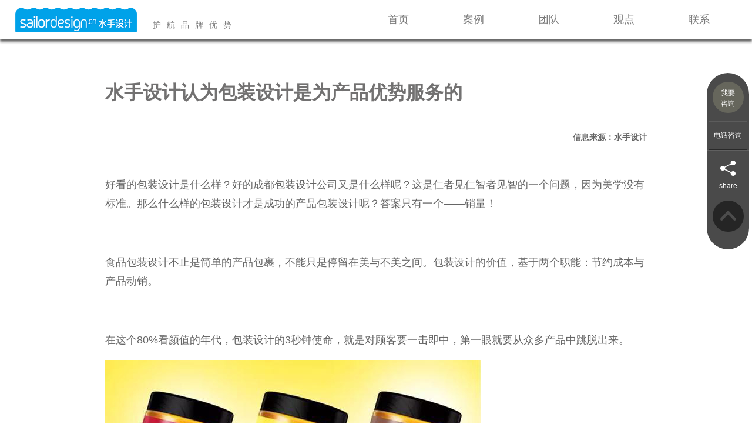

--- FILE ---
content_type: text/html
request_url: https://www.sailordesign.cn/guandianfangfa/20210522165320.html
body_size: 5560
content:
<!DOCTYPE html>
<html xmlns="http://www.w3.org/1999/xhtml">
<head>
<meta http-equiv="Content-Type" content="text/html; charset=utf-8" />
<meta http-equiv="X-UA-Compatible" content="IE=edge,chrome=1">
<meta name="Keywords" content="包装设计是为产品优势服务|水手设计（成都观麓品牌设计有限公司）设计观点分享" />
<meta name="Description" content="好看的包装设计是什么样？好的成都包装设计公司又是什么样呢？这是仁者见仁智者见智的一个问题，因为美学没有标准。那么什么样的包装设计才是成功的产品包装设计呢？答案只有一个——销量！" />
<title>水手设计（成都观麓品牌设计有限公司）认为包装设计是为产品优势服务的|水手设计（成都观麓品牌设计有限公司）设计观点分享</title>
<script type="text/javascript" src="../script/jquery-1.8.3.min.js"></script>
<script type="text/javascript" src="../script/jquery-ui.min.js"></script>
<script type="text/javascript">
function browserRedirect() {
    var sUserAgent = navigator.userAgent.toLowerCase();
    var bIsIpad = sUserAgent.match(/ipad/i) == "ipad";
    var bIsIphoneOs = sUserAgent.match(/iphone os/i) == "iphone os";
    var bIsMidp = sUserAgent.match(/midp/i) == "midp";
    var bIsUc7 = sUserAgent.match(/rv:1.2.3.4/i) == "rv:1.2.3.4";
    var bIsUc = sUserAgent.match(/ucweb/i) == "ucweb";
    var bIsAndroid = sUserAgent.match(/android/i) == "android";
    var bIsCE = sUserAgent.match(/windows ce/i) == "windows ce";
    var bIsWM = sUserAgent.match(/windows mobile/i) == "windows mobile";

    if ((bIsIpad || bIsIphoneOs || bIsMidp || bIsUc7 || bIsUc || bIsAndroid || bIsCE || bIsWM) ){
        window.location.href="../guandianfangfa/m20210522165320.html";
    }
}
browserRedirect();
</script>
<script>
var _hmt = _hmt || [];
(function() {
  var hm = document.createElement("script");
  hm.src = "https://hm.baidu.com/hm.js?4b6cdf087bd8455f3c2c29386fa49db5";
  var s = document.getElementsByTagName("script")[0]; 
  s.parentNode.insertBefore(hm, s);
})();
</script>
<link rel="alternate" media="only screen and(max-width:801px)" href="../guandianfangfa/m20210522165320.html" >
<link href="../Css/Style.css" rel="stylesheet" type="text/css">
<link href="../font/iconfont.css" rel="stylesheet" type="text/css">
<link rel="shortcut icon" href="../images/favicon.ico" />
<link href="../Css/aos.css" rel="stylesheet" type="text/css" media="screen and (min-width:801px)">
<script type="text/javascript" src="../script/aos.js"></script>
<link rel='stylesheet' href='../ptshow/css/colorbox.css' type='text/css' media='screen' />
<script src='../ptshow/js/jquery-ias.min.js'></script>
<script src='../ptshow/js/jquery.colorbox.js'></script>
</head>
<body>
<!--咨询开始-->
<div style="display:none;">
<div id="zxnr">
<form action="../messagesave2.asp" method="post" id="zform">
<dl><dt>如果您希望我们与您取得联系，请填写以下信息，<br>我们的团队会尽快联系您：</dt><dd><input type=text name=xm2 id=xm2 maxlength=30 class=y_t placeholder="您的称呼" ></dd>
<dd><input type=text name=gs id=gs maxlength=30 class=y_t placeholder="公司名称*" ></dd>
<dd><input type=text name=tel2 id=tel2 maxlength=15 class=y_t placeholder="联系电话*"></dd>
<dd><textarea name="znr" id="znr" class="znr" maxlength=500 placeholder="合作需求/留言"></textarea></dd>
</dl>
</form>
</div>
</div>
<script>
$("#zform").submit(function(e){
if ($("#gs").val().length<1)
{
alert("请输入公司名称！");
$("#gs").focus();
e.preventDefault();
}
else if ($("#tel2").val().length<1)
{
alert("请输入电话号码！");
$("#tel2").focus();
e.preventDefault();
}
else if ($("#znr").val().length<5)
{
alert("请输入5个字符以上的内容！");
$("#znr").focus();
e.preventDefault();
}

else
return true;
});
</script>
<!--咨询结束-->
<div id="AdLayer1">

<!-- 浮动导航 -->

<div class="float-nav">
	<div class="f-n-inner">
		<div>
			<div class="f-menu">
<a href="#zxnr" class="yzx">
<span>我要<br>咨询</span>
</a>
			</div>
		</div>
		<ul class="f-list">
			<li><a href="">电话咨询<div class="tel">173 8040 2831<br>181 0902 2969</div></a></li>
			
		</ul>
		<div>
			<div class="f-share">
				<a href=""><i class="iconfont icon-fenxiang"></i><b>share</b>
					<div class="f-code">

							<ol>
																								<li>
									<p><img src="../images/wx.jpg" width="120" height="120" alt="成都水手包装设计公司微信号" /></p>
									<p>交流微信号</p>
								</li>								
	
</ol>

					</div>
				</a>
			</div>
			<div class="f-top">
				<a href="#"><i class="iconfont icon-top1"></i></a>
			</div>
		</div>
	</div>
</div>
<!-- 浮动导航  end-->

</div>
<script src=../qq/ad-01.js></script>


<div id=top>
<div id=logo><a href="index.asp"><img src="../images/logo.png" border=0 alt="成都水手包装公司标志"></a><span>护航品牌优势</span>
</div>
<div id="head"><ul><li><a href="../index.asp" title="首页"><b>首页</b><i>HOME</i></a></li><li><a href="../case.asp" title="案例"><b>案例</b><i>CASE</i></a></li><li><a href="../team.asp" title="团队"><b>团队</b><i>TEAM</i></a></li><li><a href="../newslist.asp" title="观点"><b>观点</b><i>VIEW</i></a></li><li><a href="../Contact.asp" title="联系"><b>联系</b><i>CONTACT</i></a></li></ul></div>
</div>
<div class="clear"></div>

<script>
var dwidth=0;
if ($(window).width()>1920)
dwidth=1920
else
dwidth=$(window).width();

$(".yzx").colorbox({inline:true,innerWidth:500, innerHeight:350});
$(document).ready(function(){
$("#top #head li").hover(function(){
$(this).children("dl").show();
},function(){
$(this).children("dl").hide();
});
});

function b(){	
	h = $("#topbg").height();
	t = $(document).scrollTop();
	if(t > h){
$("#top").addClass("cur");
	}else{
$("#top").removeClass("cur");
	}
}


$(window).scroll(function(e){
	b()
})
</script>

<div id=fmiddle>
<!--详细内容开始-->
<div id=xxnr>
<h1 id=bt>水手设计认为包装设计是为产品优势服务的</h1>
<h2 id=ly>信息来源：水手设计</h2>

<div id=detail aos="fade-zoom-in"><p>	<span style="color:#666666;">好看的包装设计是什么样？好的成都包装设计公司又是什么样呢？这是仁者见仁智者见智的一个问题，因为美学没有标准。那么什么样的包装设计才是成功的产品包装设计呢？答案只有一个——销量！</span></p><p>	<br /></p><p>	<span style="color:#666666;">食品包装设计不止是简单的产品包裹，不能只是停留在美与不美之间。包装设计的价值，基于两个职能：节约成本与产品动销。</span></p><p>	<br /></p><p>	<span style="color:#666666;">在这个80%看颜值的年代，包装设计的3秒钟使命，就是对顾客要一击即中，第一眼就要从众多产品中跳脱出来。</span></p><p>	<span style="color:#666666;"><img src="/kindeditor/asp/../Upload/image/20210522/20210522165262466246.jpeg" alt="" /><img src="/kindeditor/asp/../Upload/image/20210522/20210522165217041704.jpg" alt="" /><br /></span></p><p>	<br /></p><p>	<span>资料由成都<span style="white-space:normal;">水手</span>包装设计公司来自网络整理。</span><br /><br /><span>水手设计是<strong>专业成都包装设计公司</strong>,成都食品饮料包装设计,品牌logo标志vi设计,茶叶包装设计,画册设计,团队曾获得德国红点设计等国际大奖。</span></p></div>
<div id="qt"><script src="../sxy.asp?lj=1508"></script></div>
<div class="dxw"><h3>相关信息</h3><ul><li><a href="../guandianfangfa/20220807233232.html" title="怀旧风格的创意插画爆米花包装设计欣赏" target=_blank>怀旧风格的创意插画爆米花包装设计欣赏</a></li><li><a href="../guandianfangfa/20210524152644.html" title="富有艺术想象力的调味品包装设计鉴赏" target=_blank>富有艺术想象力的调味品包装设计鉴赏</a></li><li><a href="../guandianfangfa/20220820110607.html" title="成都水手设计浅析企业VI策划的好处有哪些？" target=_blank>成都水手设计浅析企业VI策划的好处有哪些？</a></li><li><a href="../guandianfangfa/20220528173714.html" title="设计分享：锦鲤酒包装设计" target=_blank>设计分享：锦鲤酒包装设计</a></li><li><a href="../guandianfangfa/20220623162005.html" title="如何选择优秀的包装设计公司，以提升食品包装设计效果？" target=_blank>如何选择优秀的包装设计公司，以提升食品包装设计效果？</a></li><li><a href="../guandianfangfa/20220719104238.html" title="炎炎夏日，消暑解渴的冰棒包装设计原来在这里" target=_blank>炎炎夏日，消暑解渴的冰棒包装设计原来在这里</a></li><li><a href="../guandianfangfa/20210714120330.html" title="成都包装设计分享：简约的啤酒包装设计" target=_blank>成都包装设计分享：简约的啤酒包装设计</a></li><li><a href="../guandianfangfa/20220711111127.html" title="如何设计系列类休闲的食品包装？水手设计认为可以这样做" target=_blank>如何设计系列类休闲的食品包装？水手设计认为可以这样做</a></li><li><a href="../guandianfangfa/20220820111502.html" title="化妆品包装设计如何做才能做好？" target=_blank>化妆品包装设计如何做才能做好？</a></li><li><a href="../guandianfangfa/20220609160422.html" title="卫生纸包装如何设计出更加生动的视觉效果？" target=_blank>卫生纸包装如何设计出更加生动的视觉效果？</a></li></ul></div>
</div>
<!--详细内容结束-->
</div>

<div class="middle">
<div class="title"><b>水手设计&nbsp;&nbsp;|&nbsp;&nbsp;护航品牌优势</b></div>
</div>
<div class="clear"></div>
<div id="bline"><img src="../images/bottomline.png"></div>
<div id=bfooter>
<div id="mid">
<div id="key"><a href="http://www.sailordesign.cn" target="_blank" title="成都包装设计多少钱？">成都包装设计公司</a> 
<a href="http://www.sailordesign.cn" target="_blank" title="水手设计">水手设计</a> <a href="http://www.sailordesign.cn" target="_blank" title="观麓品牌包装设计公司">成都观麓品牌包装设计公司</a>
<a href="http://www.sailordesign.cn" target="_blank" title="包装设计价格">包装设计价格</a>
</div>
<div id="bleft"><img src="../images/blogo.png"></div>
<div id="bmid"><dl><dd><img src="../images/gz.jpg"><br>水手设计公众号</dd><dd><img src="../images/wx.jpg"><br>微信扫码 交个朋友</dd></dl></div>
<div id="bright">
<ul><li><b>水手设计&nbsp;|&nbsp;成都观麓品牌设计有限公司</b></li><li><i>A</i><span>成都市锦江区上沙河铺街789号华宇广场B座1103室</span></li>
<li><i>T</i><span>173 8040 2831</span></li>
<li><i>E</i><span>657227723@qq.com</span></li>
<li class="btel"><b>咨询热线：</b><br><i>181 0902 2969</i></li>
<li class="bq">
All Rights Reserved sailordesign.<a href="http://beian.miit.gov.cn" rel=nofollow target=_blank>蜀ICP备2021007790号</a></li>
</ul>
</div>

</div>
</div>


<script>
var dqwidth=$(window).width();

if (dqwidth>800)
{
/////////////////////////pc端
AOS.init({
offset:120,
easing: 'ease-out-back',
duration: 1000,
delay:100,
//once:true,
});

}

(function(){
    var bp = document.createElement('script');
    var curProtocol = window.location.protocol.split(':')[0];
    if (curProtocol === 'https') {
        bp.src = 'https://zz.bdstatic.com/linksubmit/push.js';        
    }
    else {
        bp.src = 'http://push.zhanzhang.baidu.com/push.js';
    }
    var s = document.getElementsByTagName("script")[0];
    s.parentNode.insertBefore(bp, s);
})();
</script>

</body>
</html>


--- FILE ---
content_type: text/html
request_url: https://www.sailordesign.cn/sxy.asp?lj=1508
body_size: 469
content:
document.write('<div class=p><a href=../guandianfangfa/20210522163751.html title="产品包装设计的适度设计美学"><img src=../images/syy.png alt=上一页></a></div><div class=close onclick=window.close();><img src=../images/close.png></div><div class=n><a href=../guandianfangfa/20210515115637.html title="值得珍稀的蜂蜜包装设计"><img src=../images/xyy.png alt=下一页></a></div>');

--- FILE ---
content_type: text/css
request_url: https://www.sailordesign.cn/Css/Style.css
body_size: 11768
content:
/*通用_基本信息*/
body { background:#fff;margin:0px auto; font-size:12px; text-align:center; color:#131313; font-family:Microsoft YaHei,Heiti SC,tahoma,arial,Hiragino Sans GB,sans-serif;max-width:1920px; }
html{
overflow-x:hidden;
-webkit-text-size-adjust:none;        
}

.html-body-overflow
  {
   height:100%;
    overflow-y:hidden;
  }
td {}
a { color:#000000; text-decoration:none; }
a:hover { color:#ff0000;text-decoration:underline; }
form,ul,dl,li { margin:0; padding:0; border:0; }
img{border:0;vertical-align:bottom;margin:0;padding:0;}
ul{list-style:none;}
input,textarea { font-family:"微软雅黑","TIMES NEW ROMAN",Verdana,"宋体"; font-size: 12px; }
/*字体*/
@font-face {font-family: 'AlternateGothic2BTRegular';src: url('../font/altgot2n-webfont.eot');src: url('../font/altgot2n-webfont.eot?#iefix') format('embedded-opentype'),url('../font/altgot2n-webfont.woff') format('woff'),url('../font/altgot2n-webfont.ttf') format('truetype'),url('../font/altgot2n-webfont.svg#AlternateGothic2BTRegular') format('svg');font-weight: normal;font-style:normal}

@font-face {font-family: 'empire_script-webfont';src: url('../font/empire_script-webfont.eot');src: url('../font/empire_script-webfont.eot?#iefix') format('embedded-opentype'),url('../font/empire_script-webfont.woff') format('woff'),url('../font/empire_script-webfont.ttf') format('truetype'),url('../font/empire_script-webfont.svg#empire_script-webfont') format('svg');font-weight: normal;font-style:normal}

@font-face {font-family: 'impact-webfont';src: url('../font/impact-webfont.eot');src: url('../font/impact-webfont.eot?#iefix') format('embedded-opentype'),url('../font/impact-webfont.woff') format('woff'),url('../font/impact-webfont.ttf') format('truetype'),url('../font/impact-webfont.svg#impact-webfont') format('svg');font-weight: normal;font-style:normal}
/*通用_各色文本链接样式*/
.White {color:#fff;font-family:"宋体";line-height:20px;}
.White a{color:#fff;line-height:20px;}
.White a:hover{color:#f00;}
.Black-bbb {color:#bbb;font-size:11px;font-family:"TIMES NEW ROMAN",Tahoma,Verdana,"宋体";}
.Black-222 {color:#222;font-size:11px;font-family:"TIMES NEW ROMAN",Tahoma,Verdana,"宋体";}
.Blac-666 {color:#666;}
.Red-F60 {color:#F60; font-weight:bold;}

/*通用_用户录登文本框和搜索框Login Login_index Login_page Search_index Search_page*/
.Login_text { width:90px; height:14px; padding:1px; color:#333; border:1px solid #7f9db9; margin-top:4px; }
.Login_button {  }
.Search_text { width:116px; height:17px; color:#333; padding:1px;border:1px solid #7F9DB9; background: #eee;}
.Search_sel { width:80px; height:19px; background: #eee;color:#333; border:1px solid #7F9DB9; font-size:12px;}
.Search_button { width:37px;height:22px;color:#333;font-size:12px;}
/*顶部*/
#top{width:100%;margin:0px auto;padding:0px;height:100px;background:#fff;z-index:3;position:relative;z-index:8888;
-moz-box-shadow:0 4px 4px #666;
-webkit-box-shadow:0 4px 4px #666;
-o-box-shadow:0 4px 4px #666;
box-shadow:0 4px 4px #666;}
#top.cur{position:fixed;left:0;top:0px;}

#top #logo{margin:0px auto;padding:16px 0px 0px 9.7%;text-align:left;z-index:4;float:left;}
#top #logo img{height:65px;border:0px;vertical-align:bottom;}
#top #logo span{font-size:22px;line-height:56px;color:#7b7b7b;font-family:微软雅黑;padding-left:40px;letter-spacing:15px;}

#top #head{float:right;margin:0px auto;width:40%;padding:0px;height:100px;line-height:100px;z-index:1;padding-right:9.7%;}
#top #head ul{list-style:none;padding:0px;margin:0px auto;float:left;width:100%;}
#top #head ul li{float:left;padding:0;margin:0px auto;position:relative;height:100px;line-height:100px;text-align:center;width:20%;}
#top #head ul li.cur{}
#top #head ul li a{color:#000;font-size:26px;font-weight:400;color:#7b7b7b;display:block;width:100%;height:100%;padding:0px;text-align:center;line-height:100px;position:relative;}
#top #head ul li:hover a{color:#222;}
#top #head ul li a{text-decoration:none;}
#top #head ul li a b{display:block;font-weight:400;}
#top #head ul li a i{display:none;font-style:normal;font-weight:400;}
#top #head ul li.cur a{color:#00a0e9;}
#top #head ul li:hover span{background:#666;display:block;}
#top #head ul li:hover b{display:none;}
#top #head ul li:hover i{display:block;}
@media screen and (max-width:1600px)
{
#top{height:84px;} 
#top #logo{padding-left:8%;padding-top:15px;}
#top #logo img{height:54px;}
#top #logo span{font-size:18px;line-height:45px;letter-spacing:13px;padding-left:33px;}
#top #head{padding-right:8%;height:84px;line-height:84px;}
#top #head ul li{line-height:84px;height:84px;}
#top #head ul li a{font-size:22px;line-height:84px;}
}
@media screen and (max-width:1440px)
{
#top{height:76px;}
#top #logo{padding-top:15px;padding-left:7.3%;}
#top #logo img{height:49px;}
#top #logo span{font-size:16px;padding-left:30px;line-height:34px;letter-spacing:11px;}
#top #head{height:76px;line-height:76px;padding-right:7.3%;}
#top #head ul li{line-height:76px;height:76px;}
#top #head ul li a{line-height:76px;font-size:20px;}

}

@media screen and (max-width:1280px)
{
#top{height:67px;}
#top #logo{padding-left:2%;padding-top:12px;}
#top #logo img{height:45px;}
#top #logo span{font-size:14px;padding-left:27px;line-height:28px;letter-spacing:10px;}
#top #head{width:50%;height:67px;line-height:67px;padding-right:2%;}
#top #head ul li{line-height:67px;height:67px;}
#top #head ul li a{line-height:67px;font-size:18px;}
}

@media screen and (max-width:900px)
{
#top{height:60px;}
#top #logo{padding-left:10px;padding-top:11px;}
#top #logo img{height:40px;}
#top #logo span{font-size:12px;padding-left:20px;line-height:24px;letter-spacing:7px;}
#top #head{height:60px;line-height:60px;padding-right:10px;}
#top #head ul li{line-height:60px;height:60px;}
#top #head ul li a{line-height:60px;font-size:16px;}
}



/*qq*/
#AdLayer1{position: absolute;visibility:hidden;z-index:999;margin:0px auto;padding:0px;width:72px;}

.float-nav{
position:relative;
left:0px;top:0px;
	background:#4a4a4a;
	width:72px;
	height:300px;
	padding:0px;
	z-index:41;
border-radius:40px;
}
.float-nav .f-menu,.float-nav .f-share{
	text-align:center;
}
.float-nav .f-menu{position:relative;}
.float-nav .f-menu a{
	width:53px;
	height:53px;
	display:inline-block;
	background: #66665c;
border-radius:53px;
margin:0px auto;padding:0px 0px 0px 0px;
margin-top:15px;

}
.float-nav .f-menu a span{display:block;line-height:18px;margin-top:10px;color:#fff;}

.float-nav .f-share{
	position:relative;
padding-bottom:5px;
	border-top:1px solid #606060
}
.float-nav .f-share a{
	height:60px;
	width:100%;
	display:inline-block;
	padding-top:10px;
}
.float-nav .f-share a:hover{
	background:#343434;
text-decoration:none;
}
.float-nav .f-share a:hover .f-code{
	display:block
}



.float-nav .f-code{
	position:absolute;
	left:-151px;
	bottom:-54px;
	width:152px;
	display:none;
background:url(../images/tmbg.png);
border-radius:8px;
}
.float-nav .f-code ol{
padding:20px 0px 20px 0px;
list-style:none;
margin:0px auto;
width:120px;
}
.float-nav .f-code ol p{
	line-height:24px;
	color:#FFF;
margin:0px auto;padding:0px;
}
.float-nav .f-code ol li{
margin:0px auto;padding:0px;
padding-bottom:3px;
}


.float-nav .f-share a b{
	font-weight:normal;
	margin-top:6px;line-height:24px;
color:#fff;
}

.float-nav .f-share i{
	background-position:-96px -99px;
	display:block;
	margin:0 auto;
font-size:32px;
color:#fff;
}
.float-nav .f-top{
position:relative;margin-top:10px;

}
.float-nav .f-top a{
width:53px;height:53px;border-radius:53px;
margin:0px auto;padding:0px;
background:#252525;
color:#4c4c4c;
display:block;
line-height:53px;
}
.float-nav .f-top i{
	background-position:2px -99px;
	margin-top:16px;
color:#4c4c4c;font-size:16px;
}
.float-nav .f-menu a:hover,.float-nav .f-top a:hover{
	background:#339933;
color:#ccc;
text-decoration:none;
}
.float-nav .f-menu a:hover span{color:#ccc;}
.float-nav .f-menu,.float-nav .f-list{
	margin-top:14px;
}
.float-nav .f-list{
	width:64px;
	margin:14px auto 0;
}
.float-nav .f-list li{
	height:47px;
	line-height:47px;
	color:#FFF;
	text-align:center;
	border-bottom:1px solid #292929;
	border-top:1px solid #5c5c5c;position:relative;
}
.float-nav .f-list li a{
	display:inline-block;
	width:100%;
color:#fff;
}
.float-nav .f-list li a i{font-size:32px;}
.float-nav .f-list li a:hover{
	background:#323232;
text-decoration:none;
color:#cccc33;
}
.float-nav .f-list li .tel{position:absolute;
	left:-184px;
	bottom:-10px;
	width:180px;
	display:none;
font-size:16px;line-height:30px;
background:#333;}
.float-nav .f-list li:hover .tel{display:block;}
/*咨询*/
#zxnr{margin:0px auto;padding:50px 0px 0px 0px;}
#zxnr dl{margin:0px auto;padding:0px;width:80%;}
#zxnr dl dd{width:100%;text-align:left;float:left;border:0px;margin:0px auto;padding:5px 0px 5px 0px;}
#zxnr dl dt{font-size:16px;color:#00a0e9;text-align:left;}
#zxnr dl dd .y_t{width:100%;height:36px;line-height:36px;background:#e4e4e4;color:#343422;border:0px;margin:0px auto;padding:0px 0px 0px 5px;border-radius:3px;}
#zxnr dl dd .znr{width:100%;height:96px;line-height:24px;background:#e4e4e4;color:#343422;border:0px;margin:0px auto;padding:0px 0px 0px 5px;border-radius:3px;}
#zxnr dl dd span.selectbg{width:150px;margin:0px auto;padding:0px;background:#ccc;overflow:hidden;border:0;height:36px;position:relative;border-radius:3px;}
#zxnr dl dd span.selectbg i{position:absolute;display:block;right:5px;top:5px;font-size:20px;color:#343422;}
#zxnr dl dd select{
appearance:none;
  -moz-appearance:none;
  -webkit-appearance:none;
background:transparent;height:36px;line-height:36px;width:150px;font-size:14px;color:#343422;margin:0px auto;padding:0px;border:0px;}
#zxnr dl dd .y_but{background:#666;width:100%;height:45px;text-align:center;cursor:pointer;border:0px;margin:0px auto;padding:0px;color:#fff;display:block;border-radius:5px;}
#zxnr dl dd .y_but:hover{background:#333;}


/*首页中部*/
#banner{width:100%;position:relative;z-index:2;margin:0px auto;padding:0px;overflow:hidden;
-moz-box-shadow:0 5px 8px #666;
-webkit-box-shadow:0 5px 8px #666;
-o-box-shadow:0 5px 8px #666;
box-shadow:0 5px 8px #666;}

/*轮播广告*/
section{
  margin: 0;
  padding: 0;
  border: 0;
  font-size: 100%;
  font: inherit;
  vertical-align: baseline;
 display: block;
}
#page {
  width: 100%;
  margin: 0 auto;
position:relative;
}
#viewport-shadow {
  position: relative;
  width: 100%;
  padding: 0px;

}

#viewport, #box, .slide {
  width: 100%;
margin:0px auto;
padding:0px;
}
.slide{list-style:none;}
.slide li{margin:0px auto;padding:0px;float:left;position:relative;}
.slide li div{position:absolute;right:0;z-index:9999;background:rgba(0,0,0,0.7);padding:25px 35px 25px 35px;text-align:left;color:#fff;width:30%;font-family:Arial;}
.slide li div p{margin:0 auto;padding:0;text-align:left;}
.slide li div p.p1{font-weight:600;line-height:40px;font-size:24px;}
.slide li div p.p2{font-weight:400;line-height:24px;font-size:18px;}
.slide li div p.p3{font-weight:400;line-height:20px;font-size:16px;}
.slide li div p.p4{font-weight:400;line-height:18px;font-size:14px;}
.slide li div.m0{bottom:6%;right:0%;}
.slide li div.m1{bottom:6%;right:0%;}
.slide li div.m2{bottom:6%;right:0%;}
.slide li div.m3{bottom:6%;right:0%;}
.slide li div.m4{bottom:6%;right:0%;}
.slide li div.m5{bottom:6%;right:0%;}
.slide li div.m6{bottom:6%;right:0%;}
#box img{width:100%;margin:0 auto;border:0px;padding:0px;}


#viewport {
  overflow: hidden;

}


footer {
  margin: 0 140px;

}


#controls {
  position: relative;
margin:0px auto;
  top: -30px;
 left:45%;
  overflow: hidden;
padding:0;

}

#controls li {
  display: inline;
}


.goto-slide {
  margin-left: 5px;
  width: 8px;
  height: 8px;
  display: block;
  float: left;
  border: 0;
  background-color: #e4e4e4;
border-radius:8px;

}

.goto-slide.current {
  background-color: #666;
}

#viewport-shadow #next,#viewport-shadow #prev{

  position: absolute;
  top: 105px;
  width: 52px;
  height: 74px;
  background: url(../images/nav_paddles.png) no-repeat;
  display: block;
z-index:1000;
  -webkit-transition: background .4s;
  -moz-transition: background .4s;
  transition: background .4s;
}

#viewport-shadow #next:hover,#viewport-shadow #prev:hover {
  background: url(../images/nav_paddles_down.png) no-repeat;
  border: none;
}

#viewport-shadow #prev {
  left:0%;
}

#viewport-shadow #next,#viewport-shadow #next:hover {
  right: 0%;
  background-position: -64px 0;
}
#time-indicator {
  width: 100%;
  height: 1px;
  background-color: #fff;
  position: absolute;
  top: 0px;
  left: 0px;
}
@media screen and (max-width:1280px)
{
#viewport-shadow #next,#viewport-shadow #prev{
  top: 105px;
  width: 26px;
  height: 37px;
  background: url(../images/xnav_paddles.png) no-repeat;
}

#viewport-shadow #next:hover,#viewport-shadow #prev:hover {
  background: url(../images/xnav_paddles_down.png) no-repeat;
}
#viewport-shadow #next,#viewport-shadow #next:hover {
  right: 0%;
  background-position: -32px 0;
}
.goto-slide {
  margin-left: 3px;
  width: 5px;
  height: 5px;
border-radius:5px;
}

}
@media screen and (max-width:1024px)
{
.slide li div{padding:20px 25px 20px 25px;width:35%;}
.slide li div p.p1{line-height:36px;font-size:20px;}
.slide li div p.p2{line-height:20px;font-size:16px;}
.slide li div p.p3{line-height:18px;font-size:14px;}
.slide li div p.p4{line-height:16px;font-size:12px;}
}
@media screen and (max-width:800px)
{

.slide li div p.p1{line-height:32px;font-size:18px;}
.slide li div p.p2{line-height:20px;font-size:14px;}
.slide li div p.p3{line-height:18px;font-size:12px;}
.slide li div p.p4{line-height:14px;font-size:10px;}
}
.middle{margin:0px auto;width:100%;padding:0px;overflow:hidden;}
.middle .title{margin:0 auto;padding:40px 0px;width:100%;text-align:center;}
.middle .title b{display:block;width:100%;font-size:36px;line-height:54px;font-weight:400;color:#00a0e9;}
.middle .title i{display:block;width:100%;font-size:24px;line-height:48px;color:#727171;font-style:normal;}
.middle .title span{display:block;text-align:center;margin:0 auto;padding:5px 0 0 0;font-size:24px;color:#7b7b7b;line-height:30px;}
.middle .al{margin:0 auto;padding:0;width:100%;height:100%;overflow:auto;-moz-box-shadow:0 4px 8px #666;
-webkit-box-shadow:0 4px 8px #666;
-o-box-shadow:0 4px 8px #666;
box-shadow:0 4px 8px #666;}
.middle .al ul{width:100%;position:relative;}
.middle .al ul li{float:left;position:relative;overflow:hidden;width:50%;}
.middle .al ul li .bg{width:100%;height:100%;background:rgba(0,160,233,0.8);position:absolute;left:0;top:0;-webkit-transition: opacity 0.25s, -webkit-transform 0.25s;
	transition: opacity 0.25s, transform 0.25s;display:none;}

.middle .al ul li:hover .bg{display:block;}
.middle .al ul li .bg i{font-style:normal;font-size:16px;line-height:30px;color:#fff;display:block;width:100%;text-align:center;}
.middle .al ul li .bg span{font-size:20px;line-height:30px;color:#fff;display:block;width:100%;text-align:center;}
.middle .al ul li .bg b{font-weight:400;font-size:34px;line-height:45px;color:#fff;display:block;width:100%;text-align:center;margin-top:20%;position:relative;}

.middle .al ul li img{width:100%;vertical-align:middle;border:0;
-webkit-transition: opacity 0.25s, -webkit-transform 0.25s;
	transition: opacity 0.25s, transform 0.25s;
	-webkit-transform: scale(1);
	transform: scale(1);
-ms-transform:scale(1);
-moz-transform:scale(1);
-webkit-filter: none;
-moz-filter: none;
-ms-filter: none;
-o-filter: none;
filter: none;
filter: none; 
box-sizing:border-box;
-moz-box-sizing:border-box; 
-webkit-box-sizing:border-box; 
}
.middle .al ul li:hover img{-webkit-transform: scale(1.03);
	transform: scale(1.03);
-ms-transform:scale(1.03);
-moz-transform:scale(1.03);
-webkit-filter: grayscale(100%);
-moz-filter: grayscale(100%);
-ms-filter: grayscale(100%);
-o-filter: grayscale(100%);
filter: grayscale(100%);
filter: gray; 
}
.middle .ms{text-align:center;margin:0 auto;padding:50px 0 0 0;font-size:24px;color:#727171;}
.middle .more{margin:0 auto;padding:10px 0 48px 0px;font-size:36px;height:36px;color:#00a0e9;line-height:100%;}
.middle .more a{color:#00a0e9;}
.middle .tbg{width:100%;margin:0 auto;padding:90px 0px 55px 0px;height:100%;overflow:auto;
-moz-box-shadow:0 4px 8px #666;
-webkit-box-shadow:0 4px 8px #666;
-o-box-shadow:0 4px 8px #666;
box-shadow:0 4px 8px #666;
}
.middle .team{margin:0 auto;padding:0;width:80.8%;color:#fff;}
.middle .team .bt{font-size:36px;line-height:36px;height:56px;text-align:left;margin:0 auto;padding:12px 0 0 0;}
.middle .team .nr{font-size:24px;line-height:40px;text-align:left;}
.middle .team .nr p{margin:0 auto;padding:0;}
.middle .team .nr a{color:#fff;}
.middle .team .tms{font-size:20px;line-height:24px;padding:250px 0 0 0;text-align:left;}

.middle .gao{height:64px;margin:0 auto;padding:0;clear:both;}
.middle .xw{margin:0 auto;padding:0;width:74%;}
.middle .xw .xwnr{float:left;width:31%;margin:0 auto;padding:0 1.15%;}
.middle .xw .xwnr .line{height:10px;margin:0 auto;padding:0;width:100%;background:#00a0e9;overflow:hidden;}
.middle .xw .xwnr .bline{height:5px;margin:0 auto;padding:0;width:100%;background:#00a0e9;overflow:hidden;margin-top:20px;}
.middle .xw .xwnr .menu{width:100%;margin:0 auto;padding:0;margin-top:10px;position:relative;}
.middle .xw .xwnr .menu img{width:100%;}
.middle .xw .xwnr .menu span{font-size:64px;line-height:64px;display:block;position:absolute;top:5px;left:10px;color:#fff;width:140px;text-align:left;}
.middle .xw .xwnr ul{width:100%;margin:0 auto;padding:0;padding-top:30px;}
.middle .xw .xwnr ul li{width:100%;float:left;height:40px;line-height:40px;font-size:20px;text-align:left;text-overflow:ellipsis;white-space:nowrap;overflow:hidden;}
.middle .xw .xwnr ul li a{color:#727171;}
.middle .xw .xwnr ul li a:hover{color:#000;text-decoration:underline;}
.middle .xw .xwnr ul li a.m{text-decoration:underline;}
@media screen and (max-width:1600px)
{
.middle .title{padding:33px 0px;} 
.middle .title b{font-size:30px;line-height:45px;}
.middle .title i{font-size:20px;line-height:40px;}
.middle .title span{font-size:20px;}
.middle .al ul li .bg span{font-size:16px;line-height:26px;}
.middle .al ul li .bg i{font-size:14px;line-height:26px;}
.middle .al ul li .bg b{font-size:28px;line-height:36px;}
.middle .ms{font-size:20px;padding-top:42px;}
.middle .more{font-size:30px;height:30px;padding:8px 0 40px 0px;}
.middle .tbg{padding:74px 0px 46px 0px;}
.middle .team .bt{font-size:30px;line-height:30px;height:47px;padding-top:10px;}
.middle .team .nr{font-size:20px;line-height:34px;}
.middle .team .tms{font-size:16px;line-height:16px;padding:208px 0 0 0;}
.middle .gao{height:54px;}
.middle .xw{width:84%;}
.middle .xw .xwnr ul{padding-top:24px;}
.middle .xw .xwnr .menu span{font-size:54px;line-height:58px;width:130px;}
.middle .xw .xwnr ul li{height:34px;line-height:34px;font-size:18px;}
}
@media screen and (max-width:1440px)
{
.middle .title{padding:30px 0px;}
.middle .title b{font-size:26px;line-height:40px;}
.middle .title i{font-size:18px;line-height:36px;}
.middle .title span{font-size:18px;}
.middle .al ul li .bg span{font-size:14px;line-height:22px;}
.middle .al ul li .bg i{font-size:12px;line-height:22px;}
.middle .al ul li .bg b{font-size:24px;line-height:32px;}
.middle .ms{font-size:18px;padding-top:28px;}
.middle .more{font-size:26px;height:27px;padding:7px 0 36px 0px;}
.middle .tbg{padding:68px 0px 41px 0px;}
.middle .team .bt{font-size:26px;line-height:26px;height:43px;padding-top:9px;}
.middle .team .nr{font-size:18px;line-height:30px;}
.middle .team .tms{font-size:14px;line-height:14px;padding:188px 0 0 0;}
.middle .xw{width:88%;}
.middle .xw .xwnr .line{height:6px;}
.middle .xw .xwnr .bline{height:3px;margin-top:12px;}
.middle .xw .xwnr .menu{margin-top:6px;}
.middle .xw .xwnr ul{padding-top:20px;}
.middle .gao{height:48px;}
.middle .xw .xwnr .menu span{font-size:48px;line-height:52px;width:115px;}
.middle .xw .xwnr ul li{height:30px;line-height:30px;font-size:16px;}
}
@media screen and (max-width:1280px)
{
.middle .title{padding:34px 0px;} 
.middle .title b{font-size:24px;line-height:36px;}
.middle .title i{font-size:16px;line-height:32px;}
.middle .title span{font-size:16px;}
.middle .ms{font-size:16px;padding-top:25px;}
.middle .more{font-size:24px;height:24px;padding:6px 0 32px 0px;}
.middle .tbg{padding:60px 0px 37px 0px;}
.middle .team .bt{font-size:24px;line-height:24px;height:38px;padding-top:8px;}
.middle .team .nr{font-size:16px;line-height:28px;}
.middle .team .tms{font-size:12px;line-height:14px;padding:167px 0 0 0;}
.middle .xw{width:92%;}
.middle .xw .xwnr .line{height:4px;}
.middle .xw .xwnr .bline{height:2px;margin-top:10px;}
.middle .xw .xwnr .menu{margin-top:4px;}
.middle .xw .xwnr ul{padding-top:10px;}
.middle .gao{height:42px;}
.middle .xw .xwnr .menu span{font-size:42px;line-height:54px;width:100px;}
.middle .xw .xwnr ul li{height:26px;line-height:26px;font-size:14px;}
}
@media screen and (max-width:1024px)
{
.middle .title{padding:27px 0px;}
.middle .title b{font-size:20px;line-height:28px;}
.middle .title i{font-size:14px;line-height:26px;}
.middle .title span{font-size:14px;}
.middle .al ul li .bg span{font-size:12px;line-height:18px;}
.middle .al ul li .bg i{font-size:10px;line-height:18px;}
.middle .al ul li .bg b{font-size:20px;line-height:24px;}
.middle .ms{font-size:14px;padding-top:20px;}
.middle .more{font-size:20px;height:20px;padding:5px 0 26px 0px;}
.middle .tbg{padding:48px 0px 29px 0px;}
.middle .team .bt{font-size:20px;line-height:20px;height:30px;padding-top:6px;}
.middle .team .nr{font-size:14px;line-height:22px;}
.middle .xw{width:96%;}
.middle .xw .xwnr ul{padding-top:5px;}
.middle .gao{height:36px;}
.middle .xw .xwnr .menu span{font-size:34px;line-height:36px;width:80px;}
.middle .xw .xwnr ul li{height:22px;line-height:22px;font-size:12px;}
}
@media screen and (max-width:800px)
{
.middle .title{padding:20px 0px;}
.middle .title b{font-size:16px;line-height:22px;}
.middle .title i{font-size:12px;line-height:20px;}
.middle .title span{font-size:12px;}
.middle .ms{font-size:12px;padding-top:16px;}
.middle .more{font-size:16px;height:16px;padding:4px 0 20px 0px;}
.middle .tbg{padding:37px 0px 23px 0px;}
.middle .team .bt{font-size:16px;line-height:16px;height:24px;padding-top:5px;}
.middle .team .nr{font-size:12px;line-height:18px;}
.middle .team .tms{font-size:10px;line-height:12px;padding:78px 0 0 0;}
}




/*分页fullpage about*/

.banner{width:100%;margin:0px auto;padding:0px;text-align:center;}
.banner img{border:0px;margin:0px auto;padding:0px;width:100%;}
/*分页观点*/
.middle .fxw{width:72%;margin:0 auto;padding:45px 0 0 0;height:100%;overflow:auto;}
.middle .fxw .fnr{margin:0 auto;padding:0 0 30px 0;width:100%;height:100%;overflow:auto;}
.middle .fxw .fnr .menu{margin:0 auto;padding:0;width:100%;border-bottom:5px solid #00a0e9;height:98px;line-height:98px;font-size:48px;text-align:left;color:#00a0e9;margin-bottom:22px;}
.middle .fxw .fnr .left{float:left;width:32%;}
.middle .fxw .fnr .left img{width:100%;}
.middle .fxw .fnr .right{float:right;width:64.5%;}
.middle .fxw .fnr .right ul{}
.middle .fxw .fnr .right ul li{height:50px;line-height:50px;text-align:left;font-size:24px;text-overflow:ellipsis;white-space:nowrap;overflow:hidden;}
.middle .fxw .fnr .right ul li a{color:#727171;}
.middle .fxw .fnr .right ul li a:hover{color:#000;}
.middle .fxw .fnr .right ul li a.m{text-decoration:underline;}
.middle .fgao{height:30px;margin:0 auto;padding:0;clear:both;}

@media screen and (max-width:1600px)
{
.middle .fxw{padding-top:38px;width:80%;}
.middle .fxw .fnr .menu{height:82px;line-height:82px;font-size:40px;margin-bottom:18px;border-bottom:4px solid #00a0e9;}
.middle .fxw .fnr .right ul li{height:42px;line-height:42px;font-size:20px;}
.middle .fgao{height:25px;}
}
@media screen and (max-width:1440px)
{
.middle .fxw{padding-top:34px;width:85%;}
.middle .fxw .fnr .menu{height:74px;line-height:74px;font-size:36px;margin-bottom:16px;border-bottom:3px solid #00a0e9;}
.middle .fxw .fnr .right ul li{height:38px;line-height:38px;font-size:18px;}
.middle .fgao{height:22px;}
}
@media screen and (max-width:1280px)
{
.middle .fxw{padding-top:30px;width:90%;}
.middle .fxw .fnr .menu{height:66px;line-height:66px;font-size:32px;margin-bottom:14px;border-bottom:2px solid #00a0e9;}
.middle .fxw .fnr .right ul li{height:34px;line-height:34px;font-size:16px;}
.middle .fgao{height:20px;}
}

@media screen and (max-width:1024px)
{
.middle .fxw{padding-top:24px;}
.middle .fxw .fnr .menu{height:52px;line-height:52px;font-size:26px;margin-bottom:11px;border-bottom:1px solid #00a0e9}
.middle .fxw .fnr .right ul li{height:27px;line-height:27px;font-size:14px;}
.middle .fgao{height:16px;}
}
@media screen and (max-width:800px)
{
.middle .fxw{padding-top:19px;}
.middle .fxw .fnr .menu{height:40px;line-height:40px;font-size:20px;margin-bottom:9px;}
.middle .fxw .fnr .right ul li{height:21px;line-height:21px;font-size:12px;}
.middle .fgao{height:13px;}
}


/*分页*/
#fmiddle{width:100%;margin:0 auto;padding:0;height:100%;overflow:auto;}
#fmiddle #nr{width:72%;margin:0 auto;padding:0 0 30px 0;background:#fff;height:100%;overflow:auto;}
#fmiddle #nr #danye{margin:0 auto;padding:20px 3%;text-align:left;width:94%;font-size:18px;line-height:150%;}
#fmiddle #nr #danye img{max-width:100%;}

#fmiddle #nr #xwlb{width:90%;margin:0 auto;}
#fmiddle #nr #xwlb ul{list-style:none;padding:0px;margin:0px auto;width:100%;height:100%;overflow:auto;}
#fmiddle #nr #xwlb ul li{text-align:left;width:100%;padding:20px 0px 20px 0px;height:160px;position:relative;border-bottom:1px solid #ccc;}
#fmiddle #nr #xwlb ul li .sj{float:left;margin:0px auto;padding:0px;width:140px;height:160px;background:#646464;color:#fff;}
#fmiddle #nr #xwlb ul li .sj img{width:140px;height:160px;}

#fmiddle #nr #xwlb ul li .sj span{display:block;float:left;}
#fmiddle #nr #xwlb ul li .sj span.s1{font-size:72px;font-weight:800;margin:0px auto;padding:30px 0px 0px 0px;text-align:center;width:140px;font-family:'AlternateGothic2BTRegular';letter-spacing:3px;}
#fmiddle #nr #xwlb ul li .sj span.s1 b{font-size:30px;padding-left:5px;}
#fmiddle #nr #xwlb ul li .sj span.s2{text-align:right;width:120px;padding:5px 20px 0px 0px;font-size:12px;}
#fmiddle #nr #xwlb ul li .bt{float:right;margin:0px auto;padding:5px 0px 0px 0px;width:60%;}
#fmiddle #nr #xwlb ul li .bt p{margin:0 auto;padding:5px 0px 5px 0px;line-height:40px;overflow:hidden;}
#fmiddle #nr #xwlb ul li .bt p a{font-size:24px;font-weight:800;color:#333333;line-height:40px;}
#fmiddle #nr #xwlb ul li .bt p a:hover{color:#000;text-decoration:none;}
#fmiddle #nr #xwlb ul li .bt span{line-height:28px;font-size:16px;color:#666;height:56px;overflow:hidden;display:block;width:100%;}
#fmiddle #nr #xwlb ul li .more{position:absolute;right:0px;bottom:15px;border:1px solid #969696;height:30px;width:90px;line-height:30px;text-align:center;border-radius:5px;}
#fmiddle #nr #xwlb ul li .more:hover{border:1px solid #333;}
#fmiddle #nr #xwlb ul li .more a{color:#969696;display:block;width:100%;line-height:30px;margin:0 auto;}
#fmiddle #nr #xwlb ul li .more:hover a{color:#333;text-decoration:none;}




.fy{width:80%;padding:15px;clear:both;margin:0px auto;text-align:center;height:100%;overflow:auto;}
.fy a{display:block;float:left;margin-right:5px;height:36px;line-height:36px;width:36px;color:#666;}
.fy a:hover{background:#666;color:#fff;text-decoration:none;font-size:14px;}
.fy span{display:block;height:36px;width:36px;line-height:36px;float:left;margin-right:5px;color:#fff;background:#969696;}


@media screen and (max-width:1440px)
{
.fy a{width:30px;height:30px;margin-right:3px;line-height:30px;}
.fy span{width:30px;height:30px;margin-right:3px;line-height:30px;}

#fmiddle #nr{width:90%;}
#fmiddle #nr #danye{font-size:14px;}
#fmiddle #nr #xwlb ul li{height:140px;}
#fmiddle #nr #xwlb ul li .sj{width:120px;height:140px;}
#fmiddle #nr #xwlb ul li .sj img{width:120px;height:140px;}
#fmiddle #nr #xwlb ul li .sj span.s1{font-size:60px;padding:30px 0px 0px 0px;width:120px;}
#fmiddle #nr #xwlb ul li .sj span.s1 b{font-size:24px;}
#fmiddle #nr #xwlb ul li .sj span.s2{width:100px;padding:5px 20px 0px 0px;}
#fmiddle #nr #xwlb ul li .bt p{line-height:32px;}
#fmiddle #nr #xwlb ul li .bt p a{font-size:20px;line-height:32px;}
#fmiddle #nr #xwlb ul li .bt span{line-height:24px;font-size:14px;height:48px;}


}

@media screen and (max-width:1280px)
{

#fmiddle #nr #xwlb ul li{height:130px;}
#fmiddle #nr #xwlb ul li .sj{width:110px;height:130px;}
#fmiddle #nr #xwlb ul li .sj img{width:110px;height:130px;}
#fmiddle #nr #xwlb ul li .sj span.s1{font-size:50px;padding:15px 0px 0px 0px;width:110px;}
#fmiddle #nr #xwlb ul li .sj span.s1 b{font-size:20px;}
#fmiddle #nr #xwlb ul li .sj span.s2{width:100px;padding:5px 10px 0px 0px;}
#fmiddle #nr #xwlb ul li .bt p{line-height:24px;}
#fmiddle #nr #xwlb ul li .bt p a{font-size:16px;line-height:24px;}
#fmiddle #nr #xwlb ul li .bt span{line-height:20px;font-size:12px;height:40px;}

}
@media screen and (max-width:1024px)
{

#fmiddle #nr #danye{font-size:12px;}

}
@media screen and (max-width:800px)
{

}


/*联系我们*/
#lxwm{width:72%;margin:0px auto;padding:35px 0px 100px 0px;overflow:auto;height:100%;}
#lxwm #left{float:left;width:54%;padding:0 0 0 2%;}
#lxwm #left dl{width:100%;margin:0 auto;padding:0;}
#lxwm #left dl dt{width:100%;color:#00a0e9;font-size:24px;line-height:36px;padding:0 0 45px 0;text-align:left;}
#lxwm #left dl dd{width:100%;float:left;margin:0 auto;padding:0 0 13px 0;}
#lxwm #left dl dd .mtx{height:46px;border:1px solid #00a0e9;margin:0 auto;padding:0 0 0 1%;width:100%;font-size:24px;box-sizing:border-box;
-moz-box-sizing:border-box; /* Firefox */
-webkit-box-sizing:border-box; /* Safari */}
#lxwm #left dl dd input::-webkit-input-placeholder {
        color: #727171;
      }
#lxwm #left dl dd input::-moz-input-placeholder {
        color: #727171;
      }
#lxwm #left dl dd input::-ms-input-placeholder {
        color: #727171;
      }
#lxwm #left dl dd .mtx2{height:182px;border:1px solid #00a0e9;margin:0 auto;padding:0 0 0 1%;width:100%;font-size:24px;line-height:26px;box-sizing:border-box;
-moz-box-sizing:border-box; /* Firefox */
-webkit-box-sizing:border-box; /* Safari */}
#lxwm #left dl dd .y_but{background:#7b7b7b;width:100%;height:45px;text-align:center;cursor:pointer;border:0px;margin:0px auto;padding:0px;color:#fff;display:block;border-radius:5px;font-size:28px;}
#lxwm #left dl dd .y_but:hover{background:#666;}
#lxwm #right{float:right;width:32%;} 
#lxwm #right ul{width:100%;}
#lxwm #right ul li{width:100%;float:left;font-size:18px;line-height:32px;text-align:left;color:#7b7b7b;height:100%;overflow:auto;}
#lxwm #right ul li b{color:#00a0e9;font-size:24px;font-weight:400;}
#lxwm #right ul li i{padding-right:10px;font-style:normal;}
#lxwm #right ul li.bt{padding-bottom:23px;}
#lxwm #right ul li.btel{padding-top:15px;padding-bottom:20px;}
#lxwm #right ul li.btel i{font-size:36px;line-height:36px;color:#00a0e9;}
#lxwm #right ul li dl{width:100%;margin:0 auto;padding:0;}
#lxwm #right ul li dl dd{width:50%;float:left;margin:0 auto;padding:0;height:100%;overflow:hidden;}
#lxwm #right ul li dl dd img{width:90%;}
#lxwm #right ul li dl dd p{width:90%;font-size:18px;line-height:20px;text-align:center;margin:0 auto;padding:0;}
@media screen and (max-width:1600px)
{
#lxwm{width:80%;padding:29px 0px 83px 0px;} 
#lxwm #left dl dt{font-size:20px;line-height:30px;padding:0 0 38px 0;}
#lxwm #left dl dd{padding-bottom:11px;}
#lxwm #left dl dd .mtx{height:38px;line-height:38px;font-size:20px;}
#lxwm #left dl dd .mtx2{line-height:22px;font-size:20px;height:176px;}
#lxwm #left dl dd .y_but{height:40px;line-height:40px;font-size:24px;}
#lxwm #right ul li{font-size:16px;line-height:28px;}
#lxwm #right ul li b{font-size:20px;}
#lxwm #right ul li.bt{padding-bottom:20px;}
#lxwm #right ul li.btel{padding-top:13px;padding-bottom:17px;}
#lxwm #right ul li.btel i{font-size:30px;line-height:30px;}
#lxwm #right ul li dl dd p{font-size:16px;line-height:18px;}
}
@media screen and (max-width:1440px)
{
#lxwm{width:85%;padding:26px 0px 75px 0px;}
#lxwm #left dl dt{font-size:18px;line-height:30px;padding:0 0 34px 0;}
#lxwm #left dl dd{padding-bottom:10px;}
#lxwm #left dl dd .mtx{height:34px;line-height:34px;font-size:18px;}
#lxwm #left dl dd .mtx2{line-height:20px;font-size:18px;height:160px;}
#lxwm #left dl dd .y_but{height:36px;line-height:36px;font-size:22px;}
#lxwm #right ul li{font-size:14px;line-height:24px;}
#lxwm #right ul li b{font-size:18px;}
#lxwm #right ul li.bt{padding-bottom:18px;}
#lxwm #right ul li.btel{padding-top:12px;padding-bottom:15px;}
#lxwm #right ul li.btel i{font-size:26px;line-height:26px;}
#lxwm #right ul li dl dd p{font-size:14px;line-height:16px;}
}
@media screen and (max-width:1280px)
{
#lxwm{width:90%;padding:24px 0px 67px 0px;}
#lxwm #left dl dt{font-size:16px;line-height:26px;padding:0 0 30px 0;}
#lxwm #left dl dd{padding-bottom:9px;}
#lxwm #left dl dd .mtx{height:30px;line-height:30px;font-size:16px;}
#lxwm #left dl dd .mtx2{line-height:18px;font-size:16px;height:144px;}
#lxwm #left dl dd .y_but{height:32px;line-height:32px;font-size:20px;}
#lxwm #right ul li{font-size:12px;line-height:20px;}
#lxwm #right ul li b{font-size:16px;}
#lxwm #right ul li.bt{padding-bottom:16px;}
#lxwm #right ul li.btel{padding-top:10px;padding-bottom:13px;}
#lxwm #right ul li.btel i{font-size:24px;line-height:24px;}
#lxwm #right ul li dl dd p{font-size:12px;line-height:14px;}
}
@media screen and (max-width:1024px)
{
#lxwm{width:94%;padding:20px 0px 54px 0px;}

#lxwm #left dl dt{font-size:14px;line-height:22px;padding:0 0 24px 0;}
#lxwm #left dl dd{padding-bottom:7px;}
#lxwm #left dl dd .mtx{height:24px;line-height:24px;font-size:14px;}
#lxwm #left dl dd .mtx2{line-height:16px;font-size:14px;height:128px;}
#lxwm #left dl dd .y_but{height:28px;line-height:28px;font-size:16px;}
#lxwm #right{width:36%;}
#lxwm #right ul li{line-height:18px;}
#lxwm #right ul li b{font-size:14px;}
#lxwm #right ul li.bt{padding-bottom:12px;}
#lxwm #right ul li.btel{padding-top:7px;padding-bottom:10px;}
#lxwm #right ul li.btel i{font-size:20px;line-height:20px;}

}
/*留言*/
#msg{background:url(../images/msg.jpg) no-repeat center top;width:90%;margin:0px auto;padding:0px;}
#msg #loc{text-align:left;height:40px;line-height:40px;margin:0px auto;padding:30px 0px 0px 550px;font-size:20px;}
#msg #loc i{padding-right:5px;color:#333;font-size:24px;}
#msg #nr{margin:0px auto;padding:0px 0px 0px 550px;text-align:left;height:600px;}
#msg #nr .TextBox{height:36px;line-height:36px;width:200px;border:1px solid #dbdbdb;border-radius:5px;font-size:14px;color:#666;}
#msg #nr .TextBox2{height:160px;line-height:18px;width:350px;border:1px solid #dbdbdb;border-radius:5px;font-size:14px;color:#666;}
#msg #nr .button{background:#5e5e5e;width:180px;height:45px;line-height:45px;color:#fff;font-size:24px;text-align:center;border:0px;cursor:pointer;font-weight:800;}
#msg #nr .button:hover{background:#8b0000;}

/*底部*/
#bfooter{width:100%;margin:0 auto;padding:30px 0px 20px 0px;position:relative;background:#00a0e9;height:100%;overflow:auto;}
#bline{margin:0 auto;padding:0;width:100%;}
#bline img{max-width:100%;}
#bfooter #mid{margin:0 auto;padding:0;width:80.6%;font-size:18px;line-height:34px;color:#fff;height:100%;overflow:auto;position:relative;z-index:0;}
#bfooter #mid #key{position:absolute;left:10px;bottom:10px;z-index:1;width:60%;text-align:left;}
#bfooter #mid #key a{color:#a7b4ef;padding-right:5px;font-size:10px;}
#bfooter #mid #bleft{float:left;width:20%;}
#bfooter #mid #bleft img{width:100%;}
#bfooter #mid #bleft span{display:block;width:100%;float:left;text-align:right;padding-top:40px;letter-spacing:15px;}
#bfooter #mid #bmid{float:left;width:50%;}
#bfooter #mid #bmid dl{margin:0 auto;padding:0;width:53%;}
#bfooter #mid #bmid dl dd{float:left;width:50%;margin:0 auto;padding:0;text-align:center;}
#bfooter #mid #bmid dl dd img{width:89%;}
#bfooter #mid #bright{float:right;width:30%;}
#bfooter #mid #bright ul{width:100%;}
#bfooter #mid #bright ul li{text-align:left;line-height:20px;width:100%;float:left;margin:0 auto;height:100%;overflow:auto;font-size:14px;}
#bfooter #mid #bright ul li b{font-size:18px;line-height:34px;font-weight:400;}
#bfooter #mid #bright ul li i{font-style:normal;width:5%;float:left;display:block;}
#bfooter #mid #bright ul li span{display:block;float:right;width:95%;}
#bfooter #mid #bright ul li.bq{font-size:12px;padding-top:56px;line-height:16px;}
#bfooter #mid #bright ul li.bq a{color:#fff;}
#bfooter #mid #bright ul li.btel{padding-top:35px;}
#bfooter #mid #bright ul li.btel i{font-size:30px;line-height:40px;display:block;width:100%;}
@media screen and (max-width:1600px)
{
#bfooter{padding:25px 0px 17px 0px;}
#bfooter #mid{font-size:16px;line-height:28px;width:86%;}
#bfooter #mid #bleft span{padding-top:33px;letter-spacing:13px;}
#bfooter #mid #bright ul li b{font-size:16px;line-height:30px;}
#bfooter #mid #bright ul li.btel{padding-top:29px;}
#bfooter #mid #bright ul li.btel i{font-size:24px;line-height:34px;}
#bfooter #mid #bright ul li.bq{padding-top:46px}
}
@media screen and (max-width:1440px)
{
#bfooter{padding:22px 0px 15px 0px;}
#bfooter #mid{font-size:14px;line-height:24px;width:90%;}
#bfooter #mid #bleft span{padding-top:30px;letter-spacing:12px;}
#bfooter #mid #bright ul li b{font-size:14px;line-height:28px;}
#bfooter #mid #bright ul li.btel{padding-top:26px;}
#bfooter #mid #bright ul li.btel i{font-size:22px;line-height:30px;}
#bfooter #mid #bright ul li.bq{padding-top:42px}
}
@media screen and (max-width:1280px)
{
#bfooter{padding:20px 0px 13px 0px;}
#bfooter #mid{font-size:12px;line-height:20px;width:96%;}
#bfooter #mid #bleft span{padding-top:27px;letter-spacing:10px;}
#bfooter #mid #bright ul li{font-size:12px;line-height:18px;}
#bfooter #mid #bright ul li b{font-size:16px;line-height:30px;}
#bfooter #mid #bright ul li.btel{padding-top:23px;}
#bfooter #mid #bright ul li.btel i{font-size:20px;line-height:26px;}
#bfooter #mid #bright ul li.bq{padding-top:37px}

}
@media screen and (max-width:1024px)
{
#bfooter{padding:16px 0px 10px 0px;}
#bfooter #mid #bmid{width:42%;}
#bfooter #mid #bright{width:38%;}
#bfooter #mid #bmid dl{width:65%;}
#bfooter #mid #bleft span{padding-top:22px;letter-spacing:8px;}
#bfooter #mid #bright ul li b{font-size:14px;line-height:24px;}
#bfooter #mid #bright ul li.btel{padding-top:18px;}
#bfooter #mid #bright ul li.btel i{font-size:16px;line-height:20px;}
#bfooter #mid #bright ul li.bq{padding-top:30px}
}
@media screen and (max-width:800px)
{
#bfooter{padding:12px 0px 6px 0px;}
#bfooter #mid{line-height:18px;}
#bfooter #mid #bmid{width:38%;}
#bfooter #mid #bright{width:42%;}
#bfooter #mid #bmid dl{width:70%;}
#bfooter #mid #bleft span{padding-top:17px;letter-spacing:6px;}
#bfooter #mid #bright ul li b{font-size:12px;line-height:20px;}
#bfooter #mid #bright ul li.btel{padding-top:14px;overflow:hidden;}
#bfooter #mid #bright ul li.btel i{font-size:14px;line-height:16px;}
#bfooter #mid #bright ul li.bq{padding-top:24px}
}
/*详细页*/
#xxnr{margin:0px auto;width:72%;height:100%;overflow:auto;padding:60px 0 80px 0px;text-align:left;background:#fff;min-height:500px;}
#xxnr #bt{font-size:48px;width:100%;text-align:left;line-height:50px;border-bottom:4px solid #727171;color:#727171;padding:25px 0;}
#xxnr #ly{margin:0 auto;padding:0;line-height:40px;height:40px;width:100%;text-align:right;color:#666;font-size:14px;}
#xxnr #tp{margin:0px auto;padding:15px 0px 0px 0px;text-align:center;position:relative;width:100%;}
#xxnr #tp img{max-width:100%;}
#xxnr #detail{text-align:left;margin:0px auto;padding:40px 0px 80px 0px;border:0px;width:100%;line-height:180%;font-size:18px;}
#xxnr #detail img{max-width:100%;}
#xxnr #qt{margin:0 auto;padding:0;width:66%;text-align:center;height:100%;overflow:auto;}
#xxnr #qt .p{float:left;width:19%;margin:0 auto;padding:0;}
#xxnr #qt .p img{width:100%;}
#xxnr #qt .n{float:right;width:19%;margin:0 auto;padding:0;}
#xxnr #qt .n img{width:100%;}
#xxnr #qt .close{width:8.5%;float:left;margin:0 auto;padding:0;margin-left:26.75%;cursor:pointer;}
#xxnr #qt .close img{width:100%;}
#xxnr .dxw{margin:0 auto;padding:0;width:100%;clear:both;margin-top:50px;}
#xxnr .dxw h3{font-size:18px;line-height:45px;height:45px;text-align:center;border-top:2px solid #727171;background:#e4e4e4;margin:0 auto;padding:0;}
#xxnr .dxw ul{width:100%;}
#xxnr .dxw ul li{float:left;width:45%;margin:0 auto;padding:5px 0px;text-align:left;list-style:square inside;line-height:24px;height:24px;border-bottom:1px dashed #dbdbdb;margin-left:2.5%;margin-right:2.5%;text-overflow:ellipsis;white-space:nowrap;overflow:hidden;}
#xxnr .dxw ul li a{margin:0 auto;padding:0;color:#000;font-size:14px;}
#xxnr .dxw ul li a:hover{}
@media screen and (max-width:1600px)
{
#xxnr{padding:45px 0 66px 0;}
#xxnr #bt{font-size:40px;line-height:42px;border-bottom:3px solid #727171;padding:20px 0;}
#xxnr #tp{padding-top:12px;}
#xxnr #detail{padding:33px 0 66px 0;}
}

@media screen and (max-width:1440px)
{
#xxnr{padding:40px 0 60px 0;}
#xxnr #bt{font-size:36px;line-height:38px;border-bottom:2px solid #727171;padding:18px 0;}
#xxnr #tp{padding-top:10px;}
#xxnr #detail{padding:30px 0 60px 0;}
}

@media screen and (max-width:1280px)
{
#xxnr{padding:36px 0 54px 0;}
#xxnr #bt{font-size:32px;line-height:34px;border-bottom:1px solid #727171;padding:16px 0;}
#xxnr #tp{padding-top:9px;}
#xxnr #detail{padding:27px 0 54px 0;}
}

@media screen and (max-width:1024px)
{
#xxnr{padding:28px 0 43px 0;}
#xxnr #bt{font-size:26px;line-height:28px;padding:13px 0;}
#xxnr #tp{padding-top:7px;}
#xxnr #detail{padding:22px 0 43px 0;}
}
@media screen and (max-width:800px)
{
#xxnr{padding:22px 0 34px 0;}
#xxnr #bt{font-size:20px;line-height:22px;padding:10px 0;}
#xxnr #tp{padding-top:5px;}
#xxnr #detail{padding:17px 0 34x 0;}
}
.loader{
	width:70px;
	height:70px;
	position:fixed;
	top:50%;
	left:50%;
	margin:-35px 0px 0px -35px;
	opacity:0.7;
	z-index:1000;
	background:#fff url(../images/loader.gif) no-repeat center center;
	-moz-border-radius:15px;
	-webkit-border-radius:15px;
	border-radius:15px;
	-moz-box-shadow:0px 0px 5px #999;
	-webkit-box-shadow:0px 0px 5px #999;
}
.ps_container{
	display:none;
	width:100%;
	height:450px;
	margin:20px auto 0px auto;
	position:relative;
}
.ps_image_wrapper{
	width:100%;
	height:450px;
	overflow:hidden;
	position:relative;
	margin:0 auto;
z-index:0;
	
}
.ps_image_wrapper img{
	position:absolute;
	left:0px;
	top:0px;
}
.ps_prev,
.ps_next{
	width:30px;
	height:59px;
	position:absolute;
	top:50%;
	margin-top:-40px;
	cursor:pointer;
	opacity:0.5;
}
.ps_prev{
	background:transparent url(../images/prev.png) no-repeat top center;
background-size:100% 100%;
	left:10px;
}
.ps_next{
	background:transparent url(../images/next.png) no-repeat top center;
background-size:100% 100%;
	right:10px;
}
.ps_prev:hover,
.ps_next:hover{
	opacity:0.9;
}
ul.ps_nav{
	list-style:none;
	margin:0;
	padding:0;
	width:170px;
	margin:20px auto;
	position:relative;

z-index:1;
}
ul.ps_nav li{
	float:left;
}
ul.ps_nav li a{
	display:block;
	text-indent:-9000px;

	width:11px;
	height:11px;
	outline:none;
	padding:0px 3px;
	background:transparent url(../images/dot.png) no-repeat top center;
}
ul.ps_nav li a:hover,ul.ps_nav li.selected a{
	background-position:50% -11px;
}
ul.ps_nav li.ps_preview{
	display:none;
	width:85px;
	height:91px;
	top:-95px;
	left:-34.5px; /*First item, next ones is leftDot - 0.5*wThis + 0.5*wDot, i.e. second one is (16 - 42.5 + 8) = -18.5 */
	position:absolute;
}
ul.ps_nav li.ps_preview span{
	background:transparent url(../images/triangle.png) no-repeat top center;
	width:15px;
	height:6px;
	position:absolute;
	top:85px;
	left:35px;
}
.ps_preview_wrapper{
	width:75px;
	height:75px;
	border:5px solid #fff;
	overflow:hidden;
	position:relative;
z-index:1000;
	-moz-box-shadow:0px 0px 5px #999;
	-webkit-box-shadow:0px 0px 5px #999;
	box-shadow:0px 0px 5px #999;
}
.ps_preview_wrapper img{
	position:absolute;
	top:0px;
	left:0px;
}

@media screen and (max-width:1600px)
{
.ps_prev,
.ps_next{
	width:25px;
	height:49px;
}
}
@media screen and (max-width:1440px)
{
.ps_prev,
.ps_next{
	width:22px;
	height:43px;
}
}
@media screen and (max-width:1024px)
{
.ps_prev,
.ps_next{
	width:16px;
	height:31px;
}
}
@media screen and (max-width:800px)
{
.ps_prev,
.ps_next{
	width:12px;
	height:24px;
}
}

.clear{margin:0px auto;padding:0px;clear:both;height:0px;overflow:hidden;}


--- FILE ---
content_type: text/css
request_url: https://www.sailordesign.cn/font/iconfont.css
body_size: 784
content:

@font-face {font-family: "iconfont";
  src: url('iconfont.eot?t=1498273474205'); /* IE9*/
  src: url('iconfont.eot?t=1498273474205#iefix') format('embedded-opentype'), /* IE6-IE8 */
  url('iconfont.woff?t=1498273474205') format('woff'), /* chrome, firefox */
  url('iconfont.ttf?t=1498273474205') format('truetype'), /* chrome, firefox, opera, Safari, Android, iOS 4.2+*/
  url('iconfont.svg?t=1498273474205#iconfont') format('svg'); /* iOS 4.1- */
}
.iconfont {
  font-family:"iconfont" !important;
  font-size:16px;
  font-style:normal;
  -webkit-font-smoothing: antialiased;
  -moz-osx-font-smoothing: grayscale;
}

.icon-email:before { content: "\e600"; }

.icon-qq:before { content: "\e601"; }

.icon-top:before { content: "\e602"; }

.icon-c:before { content: "\e603"; }

.icon-home:before { content: "\e604"; }

.icon-search:before { content: "\e605"; }

.icon-weixin:before { content: "\e606"; }

.icon-search1:before { content: "\e607"; }

.icon-qq1:before { content: "\e608"; }

.icon-email1:before { content: "\e609"; }

.icon-list:before { content: "\e60a"; }

.icon-down:before { content: "\e60b"; }

.icon-sina:before { content: "\e60c"; }

.icon-link:before { content: "\e60e"; }

.icon-03weixin:before { content: "\e60f"; }

.icon-iconlist:before { content: "\e626"; }

.icon-fenxiang:before { content: "\e610"; }

.icon-weixin1:before { content: "\e611"; }

.icon-tel:before { content: "\e612"; }

.icon-fire:before { content: "\e613"; }

.icon-1102:before { content: "\e614"; }

.icon-cc-write:before { content: "\e615"; }

.icon-address:before { content: "\e616"; }

.icon-fire1:before { content: "\e617"; }

.icon-down1:before { content: "\e618"; }

.icon-down2:before { content: "\e619"; }

.icon-email2:before { content: "\e61a"; }

.icon-top1:before { content: "\e61b"; }

.icon-list1:before { content: "\e632"; }

.icon-top2:before { content: "\e61c"; }

.icon-tel-copy:before { content: "\e61d"; }

.icon-icon1:before { content: "\e61e"; }

.icon-down3:before { content: "\e61f"; }

.icon-tel1x:before { content: "\e620"; }

.icon-fenxiang1:before { content: "\e621"; }

.icon-back:before { content: "\e622"; }

.icon-down4:before { content: "\e623"; }

.icon-enter:before { content: "\e624"; }

.icon-up:before { content: "\e625"; }

.icon-list2:before { content: "\e647"; }

.icon-iconlist-copy:before { content: "\e8a7"; }



--- FILE ---
content_type: text/css
request_url: https://www.sailordesign.cn/ptshow/css/colorbox.css
body_size: 1794
content:
/*
Colorbox Core Style:
The following CSS is consistent between example themes and should not be altered.
 */
#colorbox, #cboxOverlay, #cboxWrapper{position:absolute; top:0; left:0; z-index:9999; overflow:hidden;}
#cboxWrapper {max-width:none;}
#cboxOverlay{position:fixed; width:100%; height:100%;}
#cboxMiddleLeft, #cboxBottomLeft{clear:left;}
#cboxContent{position:relative;}
#cboxLoadedContent{overflow:auto; -webkit-overflow-scrolling: touch;}
#cboxTitle{margin:0;}
#cboxLoadingOverlay, #cboxLoadingGraphic{position:absolute; top:0; left:0; width:100%; height:100%;}
#cboxPrevious, #cboxNext, #cboxClose, #cboxSlideshow{cursor:pointer;}
.cboxPhoto{float:left; margin:auto; border:0; display:block; max-width:none; -ms-interpolation-mode:bicubic;}
.cboxIframe{width:100%;display:block; border:0; padding:0; margin:0;}
#colorbox, #cboxContent, #cboxLoadedContent{box-sizing:content-box; -moz-box-sizing:content-box; -webkit-box-sizing:content-box;}
/* 
User Style:
Change the following styles to modify the appearance of Colorbox.  They are
ordered & tabbed in a way that represents the nesting of the generated HTML.
 */
#cboxOverlay{filter: alpha(opacity=70); opacity: 0.70; -moz-opacity: 0.70;background:#333;}
#colorbox{outline:0;}
#cboxTopLeft{width:1px; height:1px; background:none;}
#cboxTopRight{width:1px; height:1px; background:none;}
#cboxBottomLeft{width:1px; height:1px; background:none;}
#cboxBottomRight{width:1px; height:1px; background:none;}
#cboxMiddleLeft{width:1px; background:none;}
#cboxMiddleRight{width:1px; background:none;}
#cboxTopCenter{height:1px; background:none;}
#cboxBottomCenter{height:1px; background:none;}

#cboxContent{background:#fff;overflow:hidden;}
.cboxIframe{background:#fff;}
#cboxError{padding:50px;border:1px solid #ccc;}
#cboxLoadedContent{margin-bottom:0px;}
#cboxTitle{position:absolute; bottom:4px; left:0; text-align:center;width:100%; color:#949494;}
#cboxCurrent{position:absolute; top:4px; left:58px; color:#949494;}
#cboxLoadingOverlay{background:url(../images/loading_background.png) no-repeat center center;}
#cboxLoadingGraphic{background:url(../images/loading.gif) no-repeat center center;}

/* these elements are buttons, and may need to have additional styles reset to avoid unwanted base styles */
#cboxPrevious, #cboxNext, #cboxSlideshow, #cboxClose {border:0; padding:0; margin:0; overflow:visible; width:auto; background:none;}

/* avoid outlines on :active (mouseclick), but preserve outlines on :focus (tabbed navigating) */
#cboxPrevious:active, #cboxNext:active, #cboxSlideshow:active, #cboxClose:active {outline:0;}

#cboxSlideshow{position:absolute; bottom:4px; right:30px; color:#0092ef;}
#cboxPrevious{position:absolute; bottom:0px; left:0; background:url(../images/controls.png) no-repeat -75px 0; width:0px; height:0px; text-indent:-9999px;overflow:hidden;}
#cboxPrevious:hover{background-position:-75px -25px;}
#cboxNext{position:absolute; bottom:0; left:27px; background:url(../images/controls.png) no-repeat -50px 0; width:0px; height:0px; text-indent:-9999px;overflow:hidden;}
#cboxNext:hover{background-position:-50px -25px;}

#cboxClose{position:absolute; top:0; right:0; background:url(../images/close.png) no-repeat; width:56px; height:56px; text-indent:-9999px;}
#cboxClose:hover{background:url(../images/close.jpg);}
@media screen and (max-width:1440px)
{
#cboxClose{background:url(../images/close.png) no-repeat;background-size:100%; width:40px; height:40px;}
#cboxClose:hover{background:url(../images/close.jpg) no-repeat;background-size:100%;}
}
@media screen and (max-width:1280px)
{
#cboxClose{background:url(../images/close.png) no-repeat;background-size:100%; width:36px; height:36px;}
#cboxClose:hover{background:url(../images/close.jpg) no-repeat;background-size:100%;}
}
@media screen and (max-width:1024px)
{
#cboxClose{background:url(../images/close.png) no-repeat;background-size:100%; width:30px; height:30px;}
#cboxClose:hover{background:url(../images/close.jpg) no-repeat;background-size:100%;}
}
@media screen and (max-width:800px)
{
#cboxClose{background:url(../images/close.png) no-repeat;background-size:100%; width:24px; height:24px;}
#cboxClose:hover{background:url(../images/close.jpg) no-repeat;background-size:100%;}
}

/*
The following fixes a problem where IE7 and IE8 replace a PNG's alpha transparency with a black fill
when an alpha filter (opacity change) is set on the element or ancestor element.  This style is not applied to or needed in IE9.
See: http://jacklmoore.com/notes/ie-transparency-problems/
 */
.cboxIE #cboxTopLeft,
.cboxIE #cboxTopCenter,
.cboxIE #cboxTopRight,
.cboxIE #cboxBottomLeft,
.cboxIE #cboxBottomCenter,
.cboxIE #cboxBottomRight,
.cboxIE #cboxMiddleLeft,
.cboxIE #cboxMiddleRight {
    filter: progid:DXImageTransform.Microsoft.gradient(startColorstr=#00FFFFFF,endColorstr=#00FFFFFF);
}


--- FILE ---
content_type: application/javascript
request_url: https://www.sailordesign.cn/qq/ad-01.js
body_size: 734
content:
function initEcAd() {
document.getElementById("AdLayer1").style.top='200px';
document.getElementById("AdLayer1").style.visibility='visible'
MoveLeftLayer('AdLayer1');
}
function MoveLeftLayer(layerName) {
var x = document.documentElement.clientWidth-77;
var y = 110;// 左侧广告距离页首高度
var diff = (document.documentElement.scrollTop+document.body.scrollTop + y - document.getElementById("AdLayer1").style.top.replace('px',''))*.40;
var y = document.documentElement.scrollTop+document.body.scrollTop + y - diff;
eval("document.getElementById('AdLayer1').style.top = parseInt(y)+'px'");
eval("document.getElementById('AdLayer1').style.left = x+'px'");
setTimeout("MoveLeftLayer('AdLayer1');", 80);
}

///document.write("<div id='AdLayer1'><a href='http://wpa.qq.com/msgrd?v=3&uin=154210434&site=www.minjiasoft.com&menu=yes' target=_blank>业务咨询</a><span>服务热线</span><br><span class=tel>13540410461<br>刘先生<br>028-85531568</span></div>");
initEcAd()

// JavaScript Document